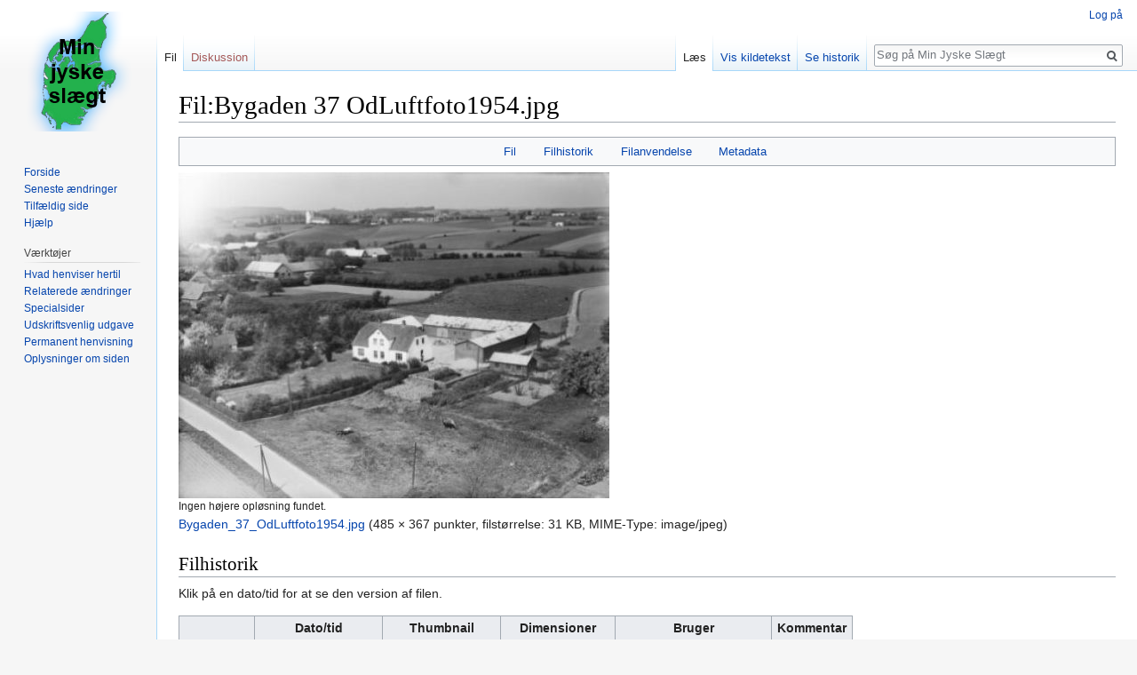

--- FILE ---
content_type: text/html; charset=UTF-8
request_url: http://minjyskeslaegt.dk/index.php?title=Fil:Bygaden_37_OdLuftfoto1954.jpg
body_size: 5314
content:
<!DOCTYPE html>
<html class="client-nojs" lang="da" dir="ltr">
<head>
<meta charset="UTF-8"/>
<title>Fil:Bygaden 37 OdLuftfoto1954.jpg - Min Jyske Slægt</title>
<script>document.documentElement.className = document.documentElement.className.replace( /(^|\s)client-nojs(\s|$)/, "$1client-js$2" );</script>
<script>(window.RLQ=window.RLQ||[]).push(function(){mw.config.set({"wgCanonicalNamespace":"File","wgCanonicalSpecialPageName":false,"wgNamespaceNumber":6,"wgPageName":"Fil:Bygaden_37_OdLuftfoto1954.jpg","wgTitle":"Bygaden 37 OdLuftfoto1954.jpg","wgCurRevisionId":13077,"wgRevisionId":13077,"wgArticleId":1034,"wgIsArticle":true,"wgIsRedirect":false,"wgAction":"view","wgUserName":null,"wgUserGroups":["*"],"wgCategories":[],"wgBreakFrames":false,"wgPageContentLanguage":"da","wgPageContentModel":"wikitext","wgSeparatorTransformTable":[",\t.",".\t,"],"wgDigitTransformTable":["",""],"wgDefaultDateFormat":"dmy","wgMonthNames":["","januar","februar","marts","april","maj","juni","juli","august","september","oktober","november","december"],"wgMonthNamesShort":["","jan","feb","mar","apr","maj","jun","jul","aug","sep","okt","nov","dec"],"wgRelevantPageName":"Fil:Bygaden_37_OdLuftfoto1954.jpg","wgRelevantArticleId":1034,"wgRequestId":"e07372bc11b74b649ed3e174","wgIsProbablyEditable":false,"wgRelevantPageIsProbablyEditable":false,"wgRestrictionEdit":[],"wgRestrictionMove":[],"wgRestrictionUpload":[]});mw.loader.state({"site.styles":"ready","noscript":"ready","user.styles":"ready","user":"ready","site":"ready","user.options":"loading","user.tokens":"loading","filepage":"ready","mediawiki.action.view.filepage":"ready","mediawiki.legacy.shared":"ready","mediawiki.legacy.commonPrint":"ready","mediawiki.sectionAnchor":"ready","mediawiki.skinning.interface":"ready","skins.vector.styles":"ready"});mw.loader.implement("user.options@1d6emfh",function($,jQuery,require,module){/*@nomin*/mw.user.options.set({"variant":"da"});
});mw.loader.implement("user.tokens@1h1z6oy",function($,jQuery,require,module){/*@nomin*/mw.user.tokens.set({"editToken":"+\\","patrolToken":"+\\","watchToken":"+\\","csrfToken":"+\\"});
});mw.loader.load(["mediawiki.action.view.metadata","mediawiki.page.startup","mediawiki.user","mediawiki.hidpi","mediawiki.page.ready","mediawiki.searchSuggest","skins.vector.js"]);});</script>
<link rel="stylesheet" href="/load.php?debug=false&amp;lang=da&amp;modules=mediawiki.action.view.filepage%7Cmediawiki.legacy.commonPrint%2Cshared%7Cmediawiki.sectionAnchor%7Cmediawiki.skinning.interface%7Cskins.vector.styles&amp;only=styles&amp;skin=vector"/>
<script async="" src="/load.php?debug=false&amp;lang=da&amp;modules=startup&amp;only=scripts&amp;skin=vector"></script>
<meta name="ResourceLoaderDynamicStyles" content=""/>
<link rel="stylesheet" href="/load.php?debug=false&amp;lang=da&amp;modules=site.styles&amp;only=styles&amp;skin=vector"/>
<meta name="generator" content="MediaWiki 1.31.1"/>
<link rel="shortcut icon" href="/favicon.ico"/>
<link rel="search" type="application/opensearchdescription+xml" href="/opensearch_desc.php" title="Min Jyske Slægt (da)"/>
<link rel="EditURI" type="application/rsd+xml" href="http://minjyskeslaegt.dk/api.php?action=rsd"/>
<link rel="license" href="http://creativecommons.org/licenses/by-nc-sa/3.0/"/>
<link rel="alternate" type="application/atom+xml" title="Min Jyske Slægt Atom-feed" href="/index.php?title=Speciel:Seneste_%C3%A6ndringer&amp;feed=atom"/>
<!--[if lt IE 9]><script src="/load.php?debug=false&amp;lang=da&amp;modules=html5shiv&amp;only=scripts&amp;skin=vector&amp;sync=1"></script><![endif]-->
</head>
<body class="mediawiki ltr sitedir-ltr mw-hide-empty-elt ns-6 ns-subject page-Fil_Bygaden_37_OdLuftfoto1954_jpg rootpage-Fil_Bygaden_37_OdLuftfoto1954_jpg skin-vector action-view">		<div id="mw-page-base" class="noprint"></div>
		<div id="mw-head-base" class="noprint"></div>
		<div id="content" class="mw-body" role="main">
			<a id="top"></a>
			<div class="mw-indicators mw-body-content">
</div>
<h1 id="firstHeading" class="firstHeading" lang="da">Fil:Bygaden 37 OdLuftfoto1954.jpg</h1>			<div id="bodyContent" class="mw-body-content">
				<div id="siteSub" class="noprint">Fra Min Jyske Slægt</div>				<div id="contentSub"></div>
								<div id="jump-to-nav" class="mw-jump">
					Skift til:					<a href="#mw-head">navigering</a>, 					<a href="#p-search">søgning</a>
				</div>
				<div id="mw-content-text"><ul id="filetoc"><li><a href="#file">Fil</a></li>
<li><a href="#filehistory">Filhistorik</a></li>
<li><a href="#filelinks">Filanvendelse</a></li>
<li><a href="#metadata">Metadata</a></li></ul><div class="fullImageLink" id="file"><a href="/images/f/f8/Bygaden_37_OdLuftfoto1954.jpg"><img alt="Fil:Bygaden 37 OdLuftfoto1954.jpg" src="/images/f/f8/Bygaden_37_OdLuftfoto1954.jpg" width="485" height="367" /></a><div class="mw-filepage-resolutioninfo">Ingen højere opløsning fundet.</div></div>
<div class="fullMedia"><a href="/images/f/f8/Bygaden_37_OdLuftfoto1954.jpg" class="internal" title="Bygaden 37 OdLuftfoto1954.jpg">Bygaden_37_OdLuftfoto1954.jpg</a> &#8206;<span class="fileInfo">(485 × 367 punkter, filstørrelse: 31 KB, MIME-Type: <span class="mime-type">image/jpeg</span>)</span>
</div>
<div id="mw-imagepage-content" lang="da" dir="ltr" class="mw-content-ltr"><div class="mw-parser-output">
<!-- 
NewPP limit report
Cached time: 20251212143918
Cache expiry: 0
Dynamic content: true
CPU time usage: 0.001 seconds
Real time usage: 0.001 seconds
Preprocessor visited node count: 0/1000000
Preprocessor generated node count: 2/1000000
Post‐expand include size: 0/2097152 bytes
Template argument size: 0/2097152 bytes
Highest expansion depth: 0/40
Expensive parser function count: 0/100
Unstrip recursion depth: 0/20
Unstrip post‐expand size: 0/5000000 bytes
-->
<!--
Transclusion expansion time report (%,ms,calls,template)
100.00%    0.000      1 -total
-->
</div></div><h2 id="filehistory">Filhistorik</h2>
<div id="mw-imagepage-section-filehistory">
<p>Klik på en dato/tid for at se den version af filen.
</p>
<table class="wikitable filehistory">
<tr><th></th><th>Dato/tid</th><th>Thumbnail</th><th>Dimensioner</th><th>Bruger</th><th>Kommentar</th></tr>
<tr><td>nuværende</td><td class='filehistory-selected' style='white-space: nowrap;'><a href="/images/f/f8/Bygaden_37_OdLuftfoto1954.jpg">25. nov 2019, 18:40</a></td><td><a href="/images/f/f8/Bygaden_37_OdLuftfoto1954.jpg"><img alt="Thumbnail af versionen fra 25. nov 2019, 18:40" src="/images/thumb/f/f8/Bygaden_37_OdLuftfoto1954.jpg/120px-Bygaden_37_OdLuftfoto1954.jpg" width="120" height="91" /></a></td><td>485 × 367 <span style="white-space: nowrap;">(31 KB)</span></td><td><a href="/index.php?title=Bruger:Bjuul&amp;action=edit&amp;redlink=1" class="new mw-userlink" title="Bruger:Bjuul (siden findes ikke)"><bdi>Bjuul</bdi></a><span style="white-space: nowrap;"> <span class="mw-usertoollinks">(<a href="/index.php?title=Brugerdiskussion:Bjuul&amp;action=edit&amp;redlink=1" class="new mw-usertoollinks-talk" title="Brugerdiskussion:Bjuul (siden findes ikke)">diskussion</a> | <a href="/index.php?title=Speciel:Bidrag/Bjuul" class="mw-usertoollinks-contribs" title="Speciel:Bidrag/Bjuul">bidrag</a>)</span></span></td><td dir="ltr"></td></tr>
</table>

</div>
<ul>
<li id="mw-imagepage-upload-disallowed">Du kan ikke overskrive denne fil.</li>
</ul>
<h2 id="filelinks">Filanvendelse</h2>
<div id='mw-imagepage-section-linkstoimage'>
<p>Den følgende side henviser til denne fil:
</p><ul class="mw-imagepage-linkstoimage">
<li class="mw-imagepage-linkstoimage-ns0"><a href="/index.php?title=Bygaden_37,_R%C3%A5rup" title="Bygaden 37, Rårup">Bygaden 37, Rårup</a></li>
</ul>
</div>
<h2 id="metadata">Metadata</h2>
<div class="mw-imagepage-section-metadata">Denne fil indeholder yderligere informationer, der som regel stammer fra digitalkameraet eller den brugte scanner. Ved en efterfølgende bearbejdning kan nogle data være ændret.<table id="mw_metadata" class="mw_metadata collapsed">
<tr class="exif-usercomment mw-metadata-collapsible"><th>Brugerkommentarer</th><td>Compressed by jpeg-recompress</td></tr></table>
</div>
</div>					<div class="printfooter">
						Hentet fra "<a dir="ltr" href="http://minjyskeslaegt.dk/index.php?title=Fil:Bygaden_37_OdLuftfoto1954.jpg&amp;oldid=13077">http://minjyskeslaegt.dk/index.php?title=Fil:Bygaden_37_OdLuftfoto1954.jpg&amp;oldid=13077</a>"					</div>
				<div id="catlinks" class="catlinks catlinks-allhidden" data-mw="interface"></div>				<div class="visualClear"></div>
							</div>
		</div>
		<div id="mw-navigation">
			<h2>Navigationsmenu</h2>
			<div id="mw-head">
									<div id="p-personal" role="navigation" class="" aria-labelledby="p-personal-label">
						<h3 id="p-personal-label">Personlige værktøjer</h3>
						<ul>
							<li id="pt-login"><a href="/index.php?title=Speciel:Log_p%C3%A5&amp;returnto=Fil%3ABygaden+37+OdLuftfoto1954.jpg" title="Du opfordres til at logge på, men det er ikke obligatorisk. [o]" accesskey="o">Log på</a></li>						</ul>
					</div>
									<div id="left-navigation">
										<div id="p-namespaces" role="navigation" class="vectorTabs" aria-labelledby="p-namespaces-label">
						<h3 id="p-namespaces-label">Navnerum</h3>
						<ul>
							<li id="ca-nstab-image" class="selected"><span><a href="/index.php?title=Fil:Bygaden_37_OdLuftfoto1954.jpg" title="Se filsiden [c]" accesskey="c">Fil</a></span></li><li id="ca-talk" class="new"><span><a href="/index.php?title=Fildiskussion:Bygaden_37_OdLuftfoto1954.jpg&amp;action=edit&amp;redlink=1" rel="discussion" title="Diskussion om indholdet på siden (siden findes ikke) [t]" accesskey="t">Diskussion</a></span></li>						</ul>
					</div>
										<div id="p-variants" role="navigation" class="vectorMenu emptyPortlet" aria-labelledby="p-variants-label">
												<input type="checkbox" class="vectorMenuCheckbox" aria-labelledby="p-variants-label" />
						<h3 id="p-variants-label">
							<span>Varianter</span>
						</h3>
						<div class="menu">
							<ul>
															</ul>
						</div>
					</div>
									</div>
				<div id="right-navigation">
										<div id="p-views" role="navigation" class="vectorTabs" aria-labelledby="p-views-label">
						<h3 id="p-views-label">Visninger</h3>
						<ul>
							<li id="ca-view" class="collapsible selected"><span><a href="/index.php?title=Fil:Bygaden_37_OdLuftfoto1954.jpg">Læs</a></span></li><li id="ca-viewsource" class="collapsible"><span><a href="/index.php?title=Fil:Bygaden_37_OdLuftfoto1954.jpg&amp;action=edit" title="Denne side er beskyttet.&#10;Du kan se på kildeteksten. [e]" accesskey="e">Vis kildetekst</a></span></li><li id="ca-history" class="collapsible"><span><a href="/index.php?title=Fil:Bygaden_37_OdLuftfoto1954.jpg&amp;action=history" title="Tidligere versioner af denne side [h]" accesskey="h">Se historik</a></span></li>						</ul>
					</div>
										<div id="p-cactions" role="navigation" class="vectorMenu emptyPortlet" aria-labelledby="p-cactions-label">
						<input type="checkbox" class="vectorMenuCheckbox" aria-labelledby="p-cactions-label" />
						<h3 id="p-cactions-label"><span>Mere</span></h3>
						<div class="menu">
							<ul>
															</ul>
						</div>
					</div>
										<div id="p-search" role="search">
						<h3>
							<label for="searchInput">Søg</label>
						</h3>
						<form action="/index.php" id="searchform">
							<div id="simpleSearch">
								<input type="search" name="search" placeholder="Søg på Min Jyske Slægt" title="Søg på Min Jyske Slægt [f]" accesskey="f" id="searchInput"/><input type="hidden" value="Speciel:Søgning" name="title"/><input type="submit" name="fulltext" value="Søg" title="Søg efter sider der indeholder denne tekst" id="mw-searchButton" class="searchButton mw-fallbackSearchButton"/><input type="submit" name="go" value="Gå til" title="Vis en side med præcis dette navn, hvis den findes" id="searchButton" class="searchButton"/>							</div>
						</form>
					</div>
									</div>
			</div>
			<div id="mw-panel">
				<div id="p-logo" role="banner"><a class="mw-wiki-logo" href="/index.php?title=Forside"  title="Besøg forsiden"></a></div>
						<div class="portal" role="navigation" id="p-navigation" aria-labelledby="p-navigation-label">
			<h3 id="p-navigation-label">Navigation</h3>
			<div class="body">
								<ul>
					<li id="n-mainpage-description"><a href="/index.php?title=Forside" title="Besøg forsiden [z]" accesskey="z">Forside</a></li><li id="n-recentchanges"><a href="/index.php?title=Speciel:Seneste_%C3%A6ndringer" title="Listen over de seneste ændringer i wikien. [r]" accesskey="r">Seneste ændringer</a></li><li id="n-randompage"><a href="/index.php?title=Speciel:Tilf%C3%A6ldig_side" title="Gå til en tilfældig side [x]" accesskey="x">Tilfældig side</a></li><li id="n-help"><a href="https://www.mediawiki.org/wiki/Special:MyLanguage/Help:Contents" title="Stedet hvor du finder hjælp">Hjælp</a></li>				</ul>
							</div>
		</div>
			<div class="portal" role="navigation" id="p-tb" aria-labelledby="p-tb-label">
			<h3 id="p-tb-label">Værktøjer</h3>
			<div class="body">
								<ul>
					<li id="t-whatlinkshere"><a href="/index.php?title=Speciel:Hvad_linker_hertil/Fil:Bygaden_37_OdLuftfoto1954.jpg" title="Liste med alle sider som henviser hertil [j]" accesskey="j">Hvad henviser hertil</a></li><li id="t-recentchangeslinked"><a href="/index.php?title=Speciel:Relaterede_%C3%A6ndringer/Fil:Bygaden_37_OdLuftfoto1954.jpg" rel="nofollow" title="Seneste ændringer af sider som denne side henviser til [k]" accesskey="k">Relaterede ændringer</a></li><li id="t-specialpages"><a href="/index.php?title=Speciel:Specialsider" title="Liste over alle specialsider [q]" accesskey="q">Specialsider</a></li><li id="t-print"><a href="/index.php?title=Fil:Bygaden_37_OdLuftfoto1954.jpg&amp;printable=yes" rel="alternate" title="Printervenlig udgave af denne side [p]" accesskey="p">Udskriftsvenlig udgave</a></li><li id="t-permalink"><a href="/index.php?title=Fil:Bygaden_37_OdLuftfoto1954.jpg&amp;oldid=13077" title="Permanent henvisning til denne version af denne side">Permanent henvisning</a></li><li id="t-info"><a href="/index.php?title=Fil:Bygaden_37_OdLuftfoto1954.jpg&amp;action=info" title="Yderligere oplysninger om denne side">Oplysninger om siden</a></li>				</ul>
							</div>
		</div>
				</div>
		</div>
				<div id="footer" role="contentinfo">
						<ul id="footer-info">
								<li id="footer-info-lastmod"> Denne side blev senest redigeret 25. november 2019 kl. 18:40.</li>
								<li id="footer-info-copyright">Indholdet er udgivet under <a class="external" rel="nofollow" href="http://creativecommons.org/licenses/by-nc-sa/3.0/">Creative Commons Attribution Non-Commercial Share Alike</a> medmindre andet er angivet.</li>
							</ul>
						<ul id="footer-places">
								<li id="footer-places-privacy"><a href="/index.php?title=Min_Jyske_Sl%C3%A6gt:Behandling_af_personlige_oplysninger" title="Min Jyske Slægt:Behandling af personlige oplysninger">Behandling af personlige oplysninger</a></li>
								<li id="footer-places-about"><a href="/index.php?title=Min_Jyske_Sl%C3%A6gt:Om" title="Min Jyske Slægt:Om">Om Min Jyske Slægt</a></li>
								<li id="footer-places-disclaimer"><a href="/index.php?title=Min_Jyske_Sl%C3%A6gt:Generelle_forbehold" title="Min Jyske Slægt:Generelle forbehold">Forbehold</a></li>
							</ul>
										<ul id="footer-icons" class="noprint">
										<li id="footer-copyrightico">
						<a href="http://creativecommons.org/licenses/by-nc-sa/3.0/"><img src="/resources/assets/licenses/cc-by-nc-sa.png" alt="Creative Commons Attribution Non-Commercial Share Alike" width="88" height="31"/></a>					</li>
										<li id="footer-poweredbyico">
						<a href="//www.mediawiki.org/"><img src="/resources/assets/poweredby_mediawiki_88x31.png" alt="Powered by MediaWiki" srcset="/resources/assets/poweredby_mediawiki_132x47.png 1.5x, /resources/assets/poweredby_mediawiki_176x62.png 2x" width="88" height="31"/></a>					</li>
									</ul>
						<div style="clear: both;"></div>
		</div>
		<script>(window.RLQ=window.RLQ||[]).push(function(){mw.config.set({"wgPageParseReport":{"limitreport":{"cputime":"0.001","walltime":"0.001","ppvisitednodes":{"value":0,"limit":1000000},"ppgeneratednodes":{"value":2,"limit":1000000},"postexpandincludesize":{"value":0,"limit":2097152},"templateargumentsize":{"value":0,"limit":2097152},"expansiondepth":{"value":0,"limit":40},"expensivefunctioncount":{"value":0,"limit":100},"unstrip-depth":{"value":0,"limit":20},"unstrip-size":{"value":0,"limit":5000000},"timingprofile":["100.00%    0.000      1 -total"]},"cachereport":{"timestamp":"20251212143918","ttl":0,"transientcontent":true}}});});</script><script>(window.RLQ=window.RLQ||[]).push(function(){mw.config.set({"wgBackendResponseTime":70});});</script>
	</body>
</html>


--- FILE ---
content_type: text/javascript; charset=utf-8
request_url: http://minjyskeslaegt.dk/load.php?debug=false&lang=da&modules=startup&only=scripts&skin=vector
body_size: 6459
content:
window.mwPerformance=(window.performance&&performance.mark)?performance:{mark:function(){}};window.mwNow=(function(){var perf=window.performance,navStart=perf&&perf.timing&&perf.timing.navigationStart;return navStart&&typeof perf.now==='function'?function(){return navStart+perf.now();}:function(){return Date.now();};}());window.isCompatible=function(str){var ua=str||navigator.userAgent;return!!((function(){'use strict';return!this&&!!Function.prototype.bind&&!!window.JSON;}())&&'querySelector'in document&&'localStorage'in window&&'addEventListener'in window&&!(ua.match(/MSIE 10|webOS\/1\.[0-4]|SymbianOS|Series60|NetFront|Opera Mini|S40OviBrowser|MeeGo|Android.+Glass|^Mozilla\/5\.0 .+ Gecko\/$|googleweblight/)||ua.match(/PlayStation/i)));};(function(){var NORLQ,script;if(!isCompatible()){document.documentElement.className=document.documentElement.className.replace(/(^|\s)client-js(\s|$)/,'$1client-nojs$2');NORLQ=window.NORLQ||[];while(NORLQ.length){NORLQ.shift()();}window.NORLQ={push:
function(fn){fn();}};window.RLQ={push:function(){}};return;}function startUp(){mw.config=new mw.Map(true);mw.loader.addSource({"local":"/load.php"});mw.loader.register([["site","0u01a9m",[1]],["site.styles","0gsofrw",[],"site"],["noscript","0kh8b4f",[],"noscript"],["filepage","027s9wk"],["user.groups","1ru9e6m",[5]],["user","0mlad6a",[6],"user"],["user.styles","03vp2ts",[],"user"],["user.defaults","1sheuj3"],["user.options","1d6emfh",[7],"private"],["user.tokens","1h1z6oy",[],"private"],["mediawiki.language.data","1337rah",[177]],["mediawiki.skinning.elements","090u342"],["mediawiki.skinning.content","0ci2nw9"],["mediawiki.skinning.interface","1fdr3vr"],["mediawiki.skinning.content.parsoid","1gmc51v"],["mediawiki.skinning.content.externallinks","0iorrma"],["jquery.accessKeyLabel","0q0ja8o",[22,130]],["jquery.async","1y5u601"],["jquery.byteLength","0o6lcuw",[131]],["jquery.byteLimit","1ru9e6m",[37]],["jquery.checkboxShiftClick","1pd5583"],["jquery.chosen","133q9je"],["jquery.client",
"16besj6"],["jquery.color","1siyjqf",[24]],["jquery.colorUtil","1ezpnlk"],["jquery.confirmable","1x8znua",[178]],["jquery.cookie","0x05ure"],["jquery.expandableField","1mfxxdk"],["jquery.farbtastic","0t1ze7f",[24]],["jquery.footHovzer","1u4aluq"],["jquery.form","18yb1e7"],["jquery.fullscreen","0pdenkn"],["jquery.getAttrs","1wcta48"],["jquery.hidpi","09ef22s"],["jquery.highlightText","0z9f8o8",[130]],["jquery.hoverIntent","0hm1f3t"],["jquery.i18n","1748u00",[176]],["jquery.lengthLimit","187cbgo",[131]],["jquery.localize","1vm0nh1"],["jquery.makeCollapsible","1ttypto"],["jquery.mockjax","0ez1kpu"],["jquery.mw-jump","15xf5ww"],["jquery.qunit","1bhpe4i"],["jquery.spinner","0u8ycc7"],["jquery.jStorage","13c9yxz"],["jquery.suggestions","0icm3pg",[34]],["jquery.tabIndex","1ro1r8l"],["jquery.tablesorter","09nulf2",[130,179]],["jquery.textSelection","0lzooyh",[22]],["jquery.throttle-debounce","1vem5ny"],["jquery.xmldom","0fotb3l"],["jquery.tipsy","0z0m503"],["jquery.ui.core","0m6n2n3",[53],
"jquery.ui"],["jquery.ui.core.styles","08x2159",[],"jquery.ui"],["jquery.ui.accordion","11f7ve6",[52,72],"jquery.ui"],["jquery.ui.autocomplete","0qvhul3",[61],"jquery.ui"],["jquery.ui.button","0qqadna",[52,72],"jquery.ui"],["jquery.ui.datepicker","0d35jxf",[52],"jquery.ui"],["jquery.ui.dialog","02b881e",[56,59,63,65],"jquery.ui"],["jquery.ui.draggable","0t997e0",[52,62],"jquery.ui"],["jquery.ui.droppable","01ixeyd",[59],"jquery.ui"],["jquery.ui.menu","0ktvnms",[52,63,72],"jquery.ui"],["jquery.ui.mouse","1wz7arw",[72],"jquery.ui"],["jquery.ui.position","15b4fvh",[],"jquery.ui"],["jquery.ui.progressbar","04256n6",[52,72],"jquery.ui"],["jquery.ui.resizable","0smoryn",[52,62],"jquery.ui"],["jquery.ui.selectable","0tjkohg",[52,62],"jquery.ui"],["jquery.ui.slider","1md2ju0",[52,62],"jquery.ui"],["jquery.ui.sortable","0qlykhg",[52,62],"jquery.ui"],["jquery.ui.spinner","1lneuzs",[56],"jquery.ui"],["jquery.ui.tabs","11ghwi3",[52,72],"jquery.ui"],["jquery.ui.tooltip","0pzzib7",[52,63,72],
"jquery.ui"],["jquery.ui.widget","0csd282",[],"jquery.ui"],["jquery.effects.core","17x5va7",[],"jquery.ui"],["jquery.effects.blind","0nqy3k6",[73],"jquery.ui"],["jquery.effects.bounce","0hdjf0q",[73],"jquery.ui"],["jquery.effects.clip","0pyay03",[73],"jquery.ui"],["jquery.effects.drop","1uz5cn7",[73],"jquery.ui"],["jquery.effects.explode","0g7ezp8",[73],"jquery.ui"],["jquery.effects.fade","0gimfh6",[73],"jquery.ui"],["jquery.effects.fold","0hk3hl2",[73],"jquery.ui"],["jquery.effects.highlight","0ciaqhk",[73],"jquery.ui"],["jquery.effects.pulsate","16b2leo",[73],"jquery.ui"],["jquery.effects.scale","0icjn3s",[73],"jquery.ui"],["jquery.effects.shake","1q6xn2z",[73],"jquery.ui"],["jquery.effects.slide","1t3am44",[73],"jquery.ui"],["jquery.effects.transfer","1c4v5v6",[73],"jquery.ui"],["json","1ru9e6m"],["moment","04r9cay",[174]],["mediawiki.apihelp","14020uj"],["mediawiki.template","1mznhu3"],["mediawiki.template.mustache","03v3y53",[90]],["mediawiki.template.regexp","026u6bx",[90]],[
"mediawiki.apipretty","0n3dmdl"],["mediawiki.api","0sjhjwa",[148,9]],["mediawiki.api.category","0fjlmdq",[136,94]],["mediawiki.api.edit","17edr75",[146]],["mediawiki.api.login","046alua",[94]],["mediawiki.api.options","0ag1q5g",[94]],["mediawiki.api.parse","027mhva",[94]],["mediawiki.api.upload","1egv1no",[96]],["mediawiki.api.user","0u69t84",[94]],["mediawiki.api.watch","08gyjso",[94]],["mediawiki.api.messages","130mep1",[94]],["mediawiki.api.rollback","0obasui",[94]],["mediawiki.content.json","1d6sa25"],["mediawiki.confirmCloseWindow","1pbism3"],["mediawiki.debug","1bak1fh",[29,273]],["mediawiki.diff.styles","0616vdw"],["mediawiki.feedback","13q8ip5",[136,124,277]],["mediawiki.feedlink","0i3osvr"],["mediawiki.filewarning","0a9iy8i",[273]],["mediawiki.ForeignApi","19wu58w",[113]],["mediawiki.ForeignApi.core","1iujzeo",[94,269]],["mediawiki.helplink","113umdj"],["mediawiki.hidpi","012f97e",[33],null,null,"return'srcset'in new Image();"],["mediawiki.hlist","0go1bdx"],[
"mediawiki.htmlform","1adj1b0",[37,130]],["mediawiki.htmlform.checker","0pud9ot",[49]],["mediawiki.htmlform.ooui","0hwkw5b",[273]],["mediawiki.htmlform.styles","1lvw6mf"],["mediawiki.htmlform.ooui.styles","12oohnk"],["mediawiki.icon","1nt5ajl"],["mediawiki.inspect","19380zb",[130,131]],["mediawiki.messagePoster","1g4bddx",[112]],["mediawiki.messagePoster.wikitext","1pot28u",[96,124]],["mediawiki.notification","1h5j7bu",[148,156]],["mediawiki.notify","0ayzzja"],["mediawiki.notification.convertmessagebox","1kipe9j",[126]],["mediawiki.notification.convertmessagebox.styles","1z07uo4"],["mediawiki.RegExp","1h1h5d2"],["mediawiki.String","0jrbrm4"],["mediawiki.pager.tablePager","14fvp87"],["mediawiki.searchSuggest","1oenr8o",[32,45,94]],["mediawiki.sectionAnchor","1fehrku"],["mediawiki.storage","0bz18ql"],["mediawiki.Title","1pbidmz",[131,148]],["mediawiki.Upload","1uxvs4u",[100]],["mediawiki.ForeignUpload","0na1utg",[112,137]],["mediawiki.ForeignStructuredUpload.config","0msydx9"],[
"mediawiki.ForeignStructuredUpload","02wy901",[139,138]],["mediawiki.Upload.Dialog","1e8j7bd",[142]],["mediawiki.Upload.BookletLayout","0caoqqi",[136,137,178,266,88,275,277]],["mediawiki.ForeignStructuredUpload.BookletLayout","15d1qfp",[140,142,103,182,256,251]],["mediawiki.toc","0nf0t9s",[152]],["mediawiki.Uri","158mqke",[148,92]],["mediawiki.user","1x412l8",[101,135,8]],["mediawiki.userSuggest","1ihbe85",[45,94]],["mediawiki.util","1hwa75w",[16,127]],["mediawiki.viewport","1uk1ij1"],["mediawiki.checkboxtoggle","0j5sxoy"],["mediawiki.checkboxtoggle.styles","07b9q97"],["mediawiki.cookie","1yudcks",[26]],["mediawiki.toolbar","0cifqyq",[48]],["mediawiki.experiments","0kffcop"],["mediawiki.editfont.styles","14g1ko3"],["mediawiki.visibleTimeout","0knjykf"],["mediawiki.action.delete","0reyh5p",[37,273]],["mediawiki.action.delete.file","0fuydk6",[37]],["mediawiki.action.edit","04uzrjn",[48,160,94,155,254]],["mediawiki.action.edit.styles","14kkvnb"],["mediawiki.action.edit.collapsibleFooter",
"0codpbp",[39,122,135]],["mediawiki.action.edit.preview","1n50zcq",[43,48,94,108,178,273]],["mediawiki.action.history","0uu3wda"],["mediawiki.action.history.styles","1ihgdeq"],["mediawiki.action.view.dblClickEdit","0lm96bj",[148,8]],["mediawiki.action.view.metadata","153mcqe",[173]],["mediawiki.action.view.categoryPage.styles","1hqiktt"],["mediawiki.action.view.postEdit","04pjg92",[178,126]],["mediawiki.action.view.redirect","0dn5qdr",[22]],["mediawiki.action.view.redirectPage","08lgwc4"],["mediawiki.action.view.rightClickEdit","17dtms1"],["mediawiki.action.edit.editWarning","1is16un",[48,106,178]],["mediawiki.action.view.filepage","1pf99os"],["mediawiki.language","0bddp2s",[175,10]],["mediawiki.cldr","1oyf2dz",[176]],["mediawiki.libs.pluralruleparser","0kff12l"],["mediawiki.language.init","0zj0hi1"],["mediawiki.jqueryMsg","10mo991",[174,148,8]],["mediawiki.language.months","05v67wx",[174]],["mediawiki.language.names","0z0nzyy",[177]],["mediawiki.language.specialCharacters","1fgk6tn",[
174]],["mediawiki.libs.jpegmeta","0ap94tk"],["mediawiki.page.gallery","0n4oc87",[49,184]],["mediawiki.page.gallery.styles","1alo8ek"],["mediawiki.page.gallery.slideshow","0q722o3",[136,94,275,290]],["mediawiki.page.ready","0tjh6b6",[16,20,41]],["mediawiki.page.startup","137abo5"],["mediawiki.page.patrol.ajax","0l2p7rn",[43,136,94]],["mediawiki.page.watch.ajax","1kou51z",[136,102,178]],["mediawiki.page.rollback","04gh3e4",[43,104]],["mediawiki.page.image.pagination","15u8h3k",[43,148]],["mediawiki.rcfilters.filters.base.styles","192z63y"],["mediawiki.rcfilters.highlightCircles.seenunseen.styles","0w7re9y"],["mediawiki.rcfilters.filters.dm","0av25i1",[131,145,98,178,146,269]],["mediawiki.rcfilters.filters.ui","0h5rj78",[39,194,249,284,286,288,290]],["mediawiki.special","1xcvy8t"],["mediawiki.special.apisandbox.styles","1alw7ll"],["mediawiki.special.apisandbox","1nj1mq1",[39,94,178,255,272]],["mediawiki.special.block","061j8lt",[117,148,257]],["mediawiki.special.changecredentials.js",
"0ega5lu",[94,119]],["mediawiki.special.changeslist","18fj0y5"],["mediawiki.special.changeslist.enhanced","0zn6qip"],["mediawiki.special.changeslist.legend","19jr4kd"],["mediawiki.special.changeslist.legend.js","0xpdox8",[39,152]],["mediawiki.special.changeslist.visitedstatus","08mq1oh"],["mediawiki.special.comparepages.styles","1q6gj3k"],["mediawiki.special.contributions","1iazxfn",[178,251]],["mediawiki.special.edittags","07anhgp",[21,37]],["mediawiki.special.edittags.styles","0ozxblj"],["mediawiki.special.import","0k7dz76"],["mediawiki.special.movePage","0slj3jb",[249,254]],["mediawiki.special.movePage.styles","09662ur"],["mediawiki.special.pageLanguage","1p0wscn",[273]],["mediawiki.special.pagesWithProp","04pa7u0"],["mediawiki.special.preferences","1va2ddy",[106,174,128]],["mediawiki.special.preferences.styles","0om4a39"],["mediawiki.special.recentchanges","1ro7ryg"],["mediawiki.special.revisionDelete","0tof7lc",[37]],["mediawiki.special.search","09exhg0",[264]],[
"mediawiki.special.search.commonsInterwikiWidget","0i4s8j9",[145,94,178]],["mediawiki.special.search.interwikiwidget.styles","0verhpa"],["mediawiki.special.search.styles","1x3fcmz"],["mediawiki.special.undelete","13qt816",[249,254]],["mediawiki.special.unwatchedPages","1qkqcm2",[136,102]],["mediawiki.special.upload","0dsljf8",[43,136,99,106,178,182,226,90]],["mediawiki.special.upload.styles","0y3t9qn"],["mediawiki.special.userlogin.common.styles","00tqtdg"],["mediawiki.special.userlogin.login.styles","1sau298"],["mediawiki.special.userlogin.signup.js","1tu74sv",[94,118,178]],["mediawiki.special.userlogin.signup.styles","16lwi0i"],["mediawiki.special.userrights","0fy2ro9",[37,128]],["mediawiki.special.watchlist","1sdg12z",[136,102,178,273]],["mediawiki.special.watchlist.styles","1j9ffr0"],["mediawiki.special.version","1ruozia"],["mediawiki.legacy.config","0hjj7za"],["mediawiki.legacy.commonPrint","0mozxhv"],["mediawiki.legacy.protect","0upxpb0",[37]],["mediawiki.legacy.shared","1i49wiv"
],["mediawiki.legacy.oldshared","047otg1"],["mediawiki.legacy.wikibits","03fotkm"],["mediawiki.ui","1ruarbv"],["mediawiki.ui.checkbox","1k0jznk"],["mediawiki.ui.radio","09dwff2"],["mediawiki.ui.anchor","0gxd10x"],["mediawiki.ui.button","1054o1m"],["mediawiki.ui.input","1jnovkg"],["mediawiki.ui.icon","1bwgdn3"],["mediawiki.ui.text","10clk76"],["mediawiki.widgets","17cim1u",[136,94,250,275]],["mediawiki.widgets.styles","1a0ylad"],["mediawiki.widgets.DateInputWidget","0vs02gr",[252,88,275]],["mediawiki.widgets.DateInputWidget.styles","01zedkx"],["mediawiki.widgets.visibleByteLimit","1ru9e6m",[254]],["mediawiki.widgets.visibleLengthLimit","0rx8tir",[37,273]],["mediawiki.widgets.datetime","17dypld",[273,291,292]],["mediawiki.widgets.CategoryMultiselectWidget","0vjhcoz",[112,136,275]],["mediawiki.widgets.SelectWithInputWidget","0ceo1yo",[258,275]],["mediawiki.widgets.SelectWithInputWidget.styles","01sfb3z"],["mediawiki.widgets.SizeFilterWidget","0sll6u1",[260,275]],[
"mediawiki.widgets.SizeFilterWidget.styles","0mgfqai"],["mediawiki.widgets.MediaSearch","1rx5cxa",[112,136,275]],["mediawiki.widgets.UserInputWidget","1x44616",[94,275]],["mediawiki.widgets.UsersMultiselectWidget","08b3aaw",[94,275]],["mediawiki.widgets.SearchInputWidget","092cdmn",[133,249]],["mediawiki.widgets.SearchInputWidget.styles","132lrsr"],["mediawiki.widgets.StashedFileWidget","0lw0wt9",[94,273]],["es5-shim","1ru9e6m"],["dom-level2-shim","1ru9e6m"],["oojs","05sv8wq"],["mediawiki.router","1sn1qpr",[271]],["oojs-router","0ngww4n",[269]],["oojs-ui","1ru9e6m",[276,275,277]],["oojs-ui-core","1yy6r2r",[174,269,274,281,282,287,278,279]],["oojs-ui-core.styles","08ahnwk"],["oojs-ui-widgets","0oemcwg",[273,283,291,292]],["oojs-ui-toolbars","0ewxypg",[273,292]],["oojs-ui-windows","0xral9z",[273,292]],["oojs-ui.styles.indicators","0d4vctv"],["oojs-ui.styles.textures","0iftyqv"],["oojs-ui.styles.icons-accessibility","08s6jmt"],["oojs-ui.styles.icons-alerts","07bb9zy"],[
"oojs-ui.styles.icons-content","1pjpiv0"],["oojs-ui.styles.icons-editing-advanced","198afg9"],["oojs-ui.styles.icons-editing-core","0erzyg3"],["oojs-ui.styles.icons-editing-list","1pn26ld"],["oojs-ui.styles.icons-editing-styling","0suqdc9"],["oojs-ui.styles.icons-interactions","052444t"],["oojs-ui.styles.icons-layout","1adqfhw"],["oojs-ui.styles.icons-location","0lc4lpb"],["oojs-ui.styles.icons-media","0ggneto"],["oojs-ui.styles.icons-moderation","1wq68nj"],["oojs-ui.styles.icons-movement","17ke9u6"],["oojs-ui.styles.icons-user","1bzfct7"],["oojs-ui.styles.icons-wikimedia","0vcok9i"],["ext.cite.styles","1wm50jp"],["ext.cite.a11y","0yjxge2"],["ext.cite.style","18nxd2y"],["skins.vector.styles","10ixzkt"],["skins.vector.styles.responsive","1l8643t"],["skins.vector.js","0j90xds",[46,49]]]);;mw.config.set({"wgLoadScript":"/load.php","debug":!1,"skin":"vector","stylepath":"/skins","wgUrlProtocols":
"bitcoin\\:|ftp\\:\\/\\/|ftps\\:\\/\\/|geo\\:|git\\:\\/\\/|gopher\\:\\/\\/|http\\:\\/\\/|https\\:\\/\\/|irc\\:\\/\\/|ircs\\:\\/\\/|magnet\\:|mailto\\:|mms\\:\\/\\/|news\\:|nntp\\:\\/\\/|redis\\:\\/\\/|sftp\\:\\/\\/|sip\\:|sips\\:|sms\\:|ssh\\:\\/\\/|svn\\:\\/\\/|tel\\:|telnet\\:\\/\\/|urn\\:|worldwind\\:\\/\\/|xmpp\\:|\\/\\/","wgArticlePath":"/index.php?title=$1","wgScriptPath":"","wgScript":"/index.php","wgSearchType":null,"wgVariantArticlePath":!1,"wgActionPaths":{},"wgServer":"http://minjyskeslaegt.dk","wgServerName":"minjyskeslaegt.dk","wgUserLanguage":"da","wgContentLanguage":"da","wgTranslateNumerals":!0,"wgVersion":"1.31.1","wgEnableAPI":!0,"wgEnableWriteAPI":!0,"wgMainPageTitle":"Forside","wgFormattedNamespaces":{"-2":"Media","-1":"Speciel","0":"","1":"Diskussion","2":"Bruger","3":"Brugerdiskussion","4":"Min Jyske Slægt","5":"Min Jyske Slægt diskussion","6":"Fil","7":"Fildiskussion","8":"MediaWiki","9":"MediaWiki diskussion","10":"Skabelon","11":"Skabelondiskussion",
"12":"Hjælp","13":"Hjælp diskussion","14":"Kategori","15":"Kategoridiskussion"},"wgNamespaceIds":{"media":-2,"speciel":-1,"":0,"diskussion":1,"bruger":2,"brugerdiskussion":3,"min_jyske_slægt":4,"min_jyske_slægt_diskussion":5,"fil":6,"fildiskussion":7,"mediawiki":8,"mediawiki_diskussion":9,"skabelon":10,"skabelondiskussion":11,"hjælp":12,"hjælp_diskussion":13,"kategori":14,"kategoridiskussion":15,"billede":6,"billeddiskussion":7,"mediawiki-diskussion":9,"hjælp-diskussion":13,"min_jyske_slægt-diskussion":5,"image":6,"image_talk":7,"special":-1,"talk":1,"user":2,"user_talk":3,"project":4,"project_talk":5,"file":6,"file_talk":7,"mediawiki_talk":9,"template":10,"template_talk":11,"help":12,"help_talk":13,"category":14,"category_talk":15},"wgContentNamespaces":[0],"wgSiteName":"Min Jyske Slægt","wgDBname":"minjyskeslaegt_","wgExtraSignatureNamespaces":[],"wgAvailableSkins":{"vector":"Vector","fallback":"Fallback","apioutput":"ApiOutput"},"wgExtensionAssetsPath":"/extensions",
"wgCookiePrefix":"minjyskeslaegt__wiki_","wgCookieDomain":"","wgCookiePath":"/","wgCookieExpiration":2592000,"wgResourceLoaderMaxQueryLength":-1,"wgCaseSensitiveNamespaces":[],"wgLegalTitleChars":" %!\"$&'()*,\\-./0-9:;=?@A-Z\\\\\\^_`a-z~+\\u0080-\\uFFFF","wgIllegalFileChars":":/\\\\","wgResourceLoaderStorageVersion":1,"wgResourceLoaderStorageEnabled":!0,"wgForeignUploadTargets":["local"],"wgEnableUploads":!0,"wgCommentByteLimit":255,"wgCommentCodePointLimit":null,"wgCiteVisualEditorOtherGroup":!1,"wgCiteResponsiveReferences":!0});var RLQ=window.RLQ||[];while(RLQ.length){RLQ.shift()();}window.RLQ={push:function(fn){fn();}};window.NORLQ={push:function(){}};}window.mediaWikiLoadStart=mwNow();mwPerformance.mark('mwLoadStart');script=document.createElement('script');script.src="/load.php?debug=false&lang=da&modules=jquery%2Cmediawiki&only=scripts&skin=vector&version=0ozx4m5";script.onload=function(){script.onload=null;script=null;startUp();};document.head.appendChild(script);}());
